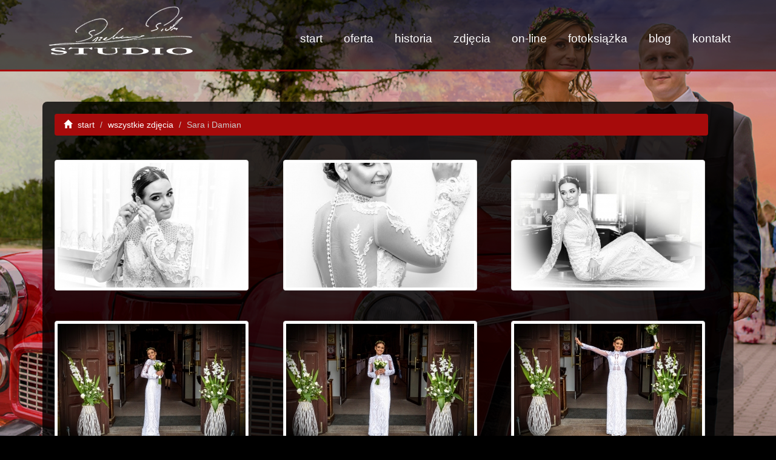

--- FILE ---
content_type: text/html; charset=UTF-8
request_url: https://foto-przekwas.pl/zdjecia/portfolio/album/sara-i-damian/
body_size: 4530
content:
<!doctype html>
<html lang="pl-PL" prefix="og: http://ogp.me/ns#">
	<head>
		<meta charset="UTF-8">
		

		<meta http-equiv="X-UA-Compatible" content="IE=edge,chrome=1">
		<meta name="viewport" content="width=device-width, initial-scale=1.0">
		
		
<!-- This site is optimized with the Yoast SEO plugin v5.8 - https://yoast.com/wordpress/plugins/seo/ -->
<title>zdjęcia - Przekwas foto - fotografia ślubna i okolicznościowa Turek</title>
<link rel="canonical" href="https://foto-przekwas.pl/zdjecia/" />
<meta property="og:locale" content="pl_PL" />
<meta property="og:type" content="article" />
<meta property="og:title" content="zdjęcia - Przekwas foto - fotografia ślubna i okolicznościowa Turek" />
<meta property="og:url" content="https://foto-przekwas.pl/zdjecia/" />
<meta property="og:site_name" content="Przekwas foto - fotografia ślubna i okolicznościowa Turek" />
<meta property="article:publisher" content="https://www.facebook.com/KodakExpressPiotrPrzekwas?fref=ts" />
<script type='application/ld+json'>{"@context":"http:\/\/schema.org","@type":"WebSite","@id":"#website","url":"https:\/\/foto-przekwas.pl\/","name":"Przekwas foto - fotografia \u015blubna i okoliczno\u015bciowa Turek","potentialAction":{"@type":"SearchAction","target":"https:\/\/foto-przekwas.pl\/?s={search_term_string}","query-input":"required name=search_term_string"}}</script>
<!-- / Yoast SEO plugin. -->

<link rel='dns-prefetch' href='//ajax.googleapis.com' />
<link rel='dns-prefetch' href='//s.w.org' />
		<script type="text/javascript">
			window._wpemojiSettings = {"baseUrl":"https:\/\/s.w.org\/images\/core\/emoji\/2.3\/72x72\/","ext":".png","svgUrl":"https:\/\/s.w.org\/images\/core\/emoji\/2.3\/svg\/","svgExt":".svg","source":{"concatemoji":"https:\/\/foto-przekwas.pl\/wp-includes\/js\/wp-emoji-release.min.js?ver=4.8.27"}};
			!function(t,a,e){var r,i,n,o=a.createElement("canvas"),l=o.getContext&&o.getContext("2d");function c(t){var e=a.createElement("script");e.src=t,e.defer=e.type="text/javascript",a.getElementsByTagName("head")[0].appendChild(e)}for(n=Array("flag","emoji4"),e.supports={everything:!0,everythingExceptFlag:!0},i=0;i<n.length;i++)e.supports[n[i]]=function(t){var e,a=String.fromCharCode;if(!l||!l.fillText)return!1;switch(l.clearRect(0,0,o.width,o.height),l.textBaseline="top",l.font="600 32px Arial",t){case"flag":return(l.fillText(a(55356,56826,55356,56819),0,0),e=o.toDataURL(),l.clearRect(0,0,o.width,o.height),l.fillText(a(55356,56826,8203,55356,56819),0,0),e===o.toDataURL())?!1:(l.clearRect(0,0,o.width,o.height),l.fillText(a(55356,57332,56128,56423,56128,56418,56128,56421,56128,56430,56128,56423,56128,56447),0,0),e=o.toDataURL(),l.clearRect(0,0,o.width,o.height),l.fillText(a(55356,57332,8203,56128,56423,8203,56128,56418,8203,56128,56421,8203,56128,56430,8203,56128,56423,8203,56128,56447),0,0),e!==o.toDataURL());case"emoji4":return l.fillText(a(55358,56794,8205,9794,65039),0,0),e=o.toDataURL(),l.clearRect(0,0,o.width,o.height),l.fillText(a(55358,56794,8203,9794,65039),0,0),e!==o.toDataURL()}return!1}(n[i]),e.supports.everything=e.supports.everything&&e.supports[n[i]],"flag"!==n[i]&&(e.supports.everythingExceptFlag=e.supports.everythingExceptFlag&&e.supports[n[i]]);e.supports.everythingExceptFlag=e.supports.everythingExceptFlag&&!e.supports.flag,e.DOMReady=!1,e.readyCallback=function(){e.DOMReady=!0},e.supports.everything||(r=function(){e.readyCallback()},a.addEventListener?(a.addEventListener("DOMContentLoaded",r,!1),t.addEventListener("load",r,!1)):(t.attachEvent("onload",r),a.attachEvent("onreadystatechange",function(){"complete"===a.readyState&&e.readyCallback()})),(r=e.source||{}).concatemoji?c(r.concatemoji):r.wpemoji&&r.twemoji&&(c(r.twemoji),c(r.wpemoji)))}(window,document,window._wpemojiSettings);
		</script>
		<style type="text/css">
img.wp-smiley,
img.emoji {
	display: inline !important;
	border: none !important;
	box-shadow: none !important;
	height: 1em !important;
	width: 1em !important;
	margin: 0 .07em !important;
	vertical-align: -0.1em !important;
	background: none !important;
	padding: 0 !important;
}
</style>
<link rel='stylesheet' id='socialite-css-css'  href='https://foto-przekwas.pl/wp-content/plugins/wpsocialite/lib/wpsocialite.css?ver=4.8.27' media='all' />
<link rel='stylesheet' id='NextGEN-css'  href='https://foto-przekwas.pl/wp-content/plugins/nextcellent-gallery-nextgen-legacy/css/nggallery.css?ver=1.0.0' media='screen' />
<link rel='stylesheet' id='NextCellent-Framework-css'  href='https://foto-przekwas.pl/wp-content/plugins/nextcellent-gallery-nextgen-legacy/css/framework-min.css?ver=1.0.1' media='screen' />
<link rel='stylesheet' id='shutter-css'  href='https://foto-przekwas.pl/wp-content/plugins/nextcellent-gallery-nextgen-legacy/shutter/shutter-reloaded.css?ver=1.3.4' media='screen' />
<link rel='stylesheet' id='bootstrap-css'  href='https://foto-przekwas.pl/wp-content/themes/przekwas/css/bootstrap.min.css?ver=1.0' media='all' />
<link rel='stylesheet' id='component-css'  href='https://foto-przekwas.pl/wp-content/themes/przekwas/css/component.css?ver=1.0' media='all' />
<link rel='stylesheet' id='slicknav-css'  href='https://foto-przekwas.pl/wp-content/themes/przekwas/css/slicknav.css?ver=1.0' media='all' />
<link rel='stylesheet' id='lightGallery-css'  href='https://foto-przekwas.pl/wp-content/themes/przekwas/css/lightGallery.css?ver=1.0' media='all' />
<link rel='stylesheet' id='portfolio-css'  href='https://foto-przekwas.pl/wp-content/themes/przekwas/css/portfolio-zoom.css?ver=1.0' media='all' />
<link rel='stylesheet' id='mainstyle-css'  href='https://foto-przekwas.pl/wp-content/themes/przekwas/css/style.css?ver=1.0' media='all' />
<script type='text/javascript' src='https://ajax.googleapis.com/ajax/libs/jquery/1.9.1/jquery.min.js?ver=1.8.1'></script>
<script type='text/javascript' src='https://foto-przekwas.pl/wp-content/themes/przekwas/js/modernizr.custom.js?ver=1.0.0'></script>
<script type='text/javascript' src='https://foto-przekwas.pl/wp-content/themes/przekwas/js/jquery.unveil.js?ver=1.0.0'></script>
<script type='text/javascript' src='https://foto-przekwas.pl/wp-content/themes/przekwas/js/respond.min.js?ver=1.0.0'></script>
<script type='text/javascript' src='https://foto-przekwas.pl/wp-content/themes/przekwas/js/html5shiv.js?ver=1.0.0'></script>
<script type='text/javascript'>
/* <![CDATA[ */
var shutterSettings = {"msgLoading":"L O A D I N G","msgClose":"Click to Close","imageCount":"1"};
/* ]]> */
</script>
<script type='text/javascript' src='https://foto-przekwas.pl/wp-content/plugins/nextcellent-gallery-nextgen-legacy/shutter/shutter-reloaded.js?ver=1.3.3'></script>
<script type='text/javascript' src='https://foto-przekwas.pl/wp-content/plugins/nextcellent-gallery-nextgen-legacy/js/owl.carousel.min.js?ver=2'></script>
<link rel='https://api.w.org/' href='https://foto-przekwas.pl/wp-json/' />
<link rel="alternate" type="application/json+oembed" href="https://foto-przekwas.pl/wp-json/oembed/1.0/embed?url=https%3A%2F%2Ffoto-przekwas.pl%2Fzdjecia%2F" />
<link rel="alternate" type="text/xml+oembed" href="https://foto-przekwas.pl/wp-json/oembed/1.0/embed?url=https%3A%2F%2Ffoto-przekwas.pl%2Fzdjecia%2F&#038;format=xml" />
<!-- <meta name="NextGEN" version="1.9.35" /> -->
	</head>
	<body class="page-template-default page page-id-43">

	<div id="back-top" style="display: none; opacity: 0;">TOP</div>

	<div class="main">

		<ul id="cbp-bislideshow" class="cbp-bislideshow">

			
			<li><img src="https://foto-przekwas.pl/wp-content/uploads/2019/08/PP-125-pp-2.jpg" class="attachment-full size-full wp-post-image" alt="" srcset="https://foto-przekwas.pl/wp-content/uploads/2019/08/PP-125-pp-2.jpg 1200w, https://foto-przekwas.pl/wp-content/uploads/2019/08/PP-125-pp-2-300x155.jpg 300w, https://foto-przekwas.pl/wp-content/uploads/2019/08/PP-125-pp-2-768x397.jpg 768w, https://foto-przekwas.pl/wp-content/uploads/2019/08/PP-125-pp-2-1024x529.jpg 1024w" sizes="(max-width: 1200px) 100vw, 1200px" /></li><li><img src="https://foto-przekwas.pl/wp-content/uploads/2019/08/PP-120PP-3.jpg" class="attachment-full size-full wp-post-image" alt="" srcset="https://foto-przekwas.pl/wp-content/uploads/2019/08/PP-120PP-3.jpg 1200w, https://foto-przekwas.pl/wp-content/uploads/2019/08/PP-120PP-3-300x158.jpg 300w, https://foto-przekwas.pl/wp-content/uploads/2019/08/PP-120PP-3-768x405.jpg 768w, https://foto-przekwas.pl/wp-content/uploads/2019/08/PP-120PP-3-1024x540.jpg 1024w" sizes="(max-width: 1200px) 100vw, 1200px" /></li><li><img src="https://foto-przekwas.pl/wp-content/uploads/2017/04/IMG_1888-G-1.jpg" class="attachment-full size-full wp-post-image" alt="" srcset="https://foto-przekwas.pl/wp-content/uploads/2017/04/IMG_1888-G-1.jpg 1400w, https://foto-przekwas.pl/wp-content/uploads/2017/04/IMG_1888-G-1-300x219.jpg 300w, https://foto-przekwas.pl/wp-content/uploads/2017/04/IMG_1888-G-1-768x560.jpg 768w, https://foto-przekwas.pl/wp-content/uploads/2017/04/IMG_1888-G-1-1024x746.jpg 1024w" sizes="(max-width: 1400px) 100vw, 1400px" /></li><li><img src="https://foto-przekwas.pl/wp-content/uploads/2016/10/PP-0.jpg" class="attachment-full size-full wp-post-image" alt="Plener Ślubny Darii Piotra i Lilianny Fotografia Ślubna Weselna Plenerowa Okolicznościowa Piotr Przekwas Plener odbył się w Skansenie Łowickim i Nieborowie" srcset="https://foto-przekwas.pl/wp-content/uploads/2016/10/PP-0.jpg 1400w, https://foto-przekwas.pl/wp-content/uploads/2016/10/PP-0-300x170.jpg 300w, https://foto-przekwas.pl/wp-content/uploads/2016/10/PP-0-768x434.jpg 768w, https://foto-przekwas.pl/wp-content/uploads/2016/10/PP-0-1024x579.jpg 1024w" sizes="(max-width: 1400px) 100vw, 1400px" /></li><li><img src="https://foto-przekwas.pl/wp-content/uploads/2015/09/PP-24.jpg" class="attachment-full size-full wp-post-image" alt="" srcset="https://foto-przekwas.pl/wp-content/uploads/2015/09/PP-24.jpg 1400w, https://foto-przekwas.pl/wp-content/uploads/2015/09/PP-24-300x200.jpg 300w, https://foto-przekwas.pl/wp-content/uploads/2015/09/PP-24-1024x682.jpg 1024w" sizes="(max-width: 1400px) 100vw, 1400px" /></li><li><img src="https://foto-przekwas.pl/wp-content/uploads/2015/07/DD.jpg" class="attachment-full size-full wp-post-image" alt="" srcset="https://foto-przekwas.pl/wp-content/uploads/2015/07/DD.jpg 3543w, https://foto-przekwas.pl/wp-content/uploads/2015/07/DD-300x200.jpg 300w, https://foto-przekwas.pl/wp-content/uploads/2015/07/DD-1024x683.jpg 1024w" sizes="(max-width: 3543px) 100vw, 3543px" /></li><li><img src="https://foto-przekwas.pl/wp-content/uploads/2015/07/PP-484.jpg" class="attachment-full size-full wp-post-image" alt="Fotografia ślubna plenerowa Marty i Andrzeja Turek" srcset="https://foto-przekwas.pl/wp-content/uploads/2015/07/PP-484.jpg 2500w, https://foto-przekwas.pl/wp-content/uploads/2015/07/PP-484-300x200.jpg 300w, https://foto-przekwas.pl/wp-content/uploads/2015/07/PP-484-1024x683.jpg 1024w" sizes="(max-width: 2500px) 100vw, 2500px" /></li><li><img src="https://foto-przekwas.pl/wp-content/uploads/2015/07/PP-8.jpg" class="attachment-full size-full wp-post-image" alt="" srcset="https://foto-przekwas.pl/wp-content/uploads/2015/07/PP-8.jpg 2000w, https://foto-przekwas.pl/wp-content/uploads/2015/07/PP-8-300x200.jpg 300w, https://foto-przekwas.pl/wp-content/uploads/2015/07/PP-8-1024x682.jpg 1024w" sizes="(max-width: 2000px) 100vw, 2000px" /></li><li><img src="https://foto-przekwas.pl/wp-content/uploads/2015/07/PP-13.jpg" class="attachment-full size-full wp-post-image" alt="Plener Ślubny Marty i Andrzeja" srcset="https://foto-przekwas.pl/wp-content/uploads/2015/07/PP-13.jpg 2000w, https://foto-przekwas.pl/wp-content/uploads/2015/07/PP-13-300x200.jpg 300w, https://foto-przekwas.pl/wp-content/uploads/2015/07/PP-13-1024x682.jpg 1024w" sizes="(max-width: 2000px) 100vw, 2000px" /></li><li><img src="https://foto-przekwas.pl/wp-content/uploads/2014/10/IMG_5122-kopia2.jpg" class="attachment-full size-full wp-post-image" alt="Fotografia Noworodkowa Dziecięca Turek" srcset="https://foto-przekwas.pl/wp-content/uploads/2014/10/IMG_5122-kopia2.jpg 2500w, https://foto-przekwas.pl/wp-content/uploads/2014/10/IMG_5122-kopia2-300x181.jpg 300w, https://foto-przekwas.pl/wp-content/uploads/2014/10/IMG_5122-kopia2-1024x619.jpg 1024w" sizes="(max-width: 2500px) 100vw, 2500px" /></li>
		</ul>
		
	</div>

	<header>
		
		<div class="container">
			
			<div class="row">
				
				<div class="col-lg-4 col-md-4 col-sm-4">
					
					<a href="https://foto-przekwas.pl"><img src="https://foto-przekwas.pl/wp-content/themes/przekwas/img/logo-przekwas.png" height="100" width="261" alt="fotograf ślubny w Turku" title="Fotograf ślubny Przekwas Turek"></a>

				</div>

				<div class="col-lg-8 col-md-8 col-sm-8 hidden-xs text-right">
					
					<nav>
						<ul id="menu" class="list-inline"><li id="menu-item-28" class="menu-item menu-item-type-custom menu-item-object-custom menu-item-home menu-item-28"><a href="http://foto-przekwas.pl/">start</a></li>
<li id="menu-item-9" class="menu-item menu-item-type-post_type menu-item-object-page menu-item-9"><a href="https://foto-przekwas.pl/oferta/">oferta</a></li>
<li id="menu-item-293" class="menu-item menu-item-type-post_type menu-item-object-page menu-item-293"><a title="historia zakładu fotograficznego" href="https://foto-przekwas.pl/historia-zakladu/">historia</a></li>
<li id="menu-item-53" class="menu-item menu-item-type-post_type menu-item-object-page current-menu-item page_item page-item-43 current_page_item menu-item-53"><a href="https://foto-przekwas.pl/zdjecia/">zdjęcia</a></li>
<li id="menu-item-29" class="menu-item menu-item-type-post_type menu-item-object-page menu-item-29"><a href="https://foto-przekwas.pl/sam-odbierz-swoje-zdjecia/">on-line</a></li>
<li id="menu-item-30" class="menu-item menu-item-type-post_type menu-item-object-page menu-item-30"><a href="https://foto-przekwas.pl/fotoksiazka/">fotoksiążka</a></li>
<li id="menu-item-74" class="menu-item menu-item-type-post_type menu-item-object-page menu-item-74"><a href="https://foto-przekwas.pl/blog/">blog</a></li>
<li id="menu-item-52" class="menu-item menu-item-type-post_type menu-item-object-page menu-item-52"><a href="https://foto-przekwas.pl/kontakt/">kontakt</a></li>
</ul>					</nav>

				</div>

			</div>

		</div>

	</header>


	<section id="middle">
		
		<div class="container">
			
			<div class="row">
				
				<div class="col-lg-12 col-md-12">
					
					<div class="round roundfull clearfix">
						
						
							
	<ol class="breadcrumb">
	  <li><span class="glyphicon glyphicon-home"></span> <a href="https://foto-przekwas.pl">start</a></li>
	  <li><a href="https://foto-przekwas.pl/zdjecia/" title="zdjęcia weselne Turek">wszystkie zdjęcia</a></li>
	  <li class="active">Sara i Damian</li>
	  
	</ol>

<div class="portfolio row">

<ul id="auto-loop" class="gallery">

	
	<!-- Thumbnails -->
	
	<li data-src="https://foto-przekwas.pl/wp-content/gallery/sara-i-damian/pp-1.jpg">

		<div class="col-lg-4 col-md-4 col-sm-6 col-xs-6 portfolio item">

			<figure class="featured-thumbnail thumbnail">
				
				<a href="">
					<img src="https://foto-przekwas.pl/wp-content/gallery/sara-i-damian/thumbs/thumbs_pp-1.jpg" alt="Sara i Damian">
					<span class="zoom-icon"></span>
				</a>


			</figure>

		</div>

	</li>
	
	
		
 	
	<li data-src="https://foto-przekwas.pl/wp-content/gallery/sara-i-damian/pp-2.jpg">

		<div class="col-lg-4 col-md-4 col-sm-6 col-xs-6 portfolio item">

			<figure class="featured-thumbnail thumbnail">
				
				<a href="">
					<img src="https://foto-przekwas.pl/wp-content/gallery/sara-i-damian/thumbs/thumbs_pp-2.jpg" alt="Sara i Damian">
					<span class="zoom-icon"></span>
				</a>


			</figure>

		</div>

	</li>
	
	
		
 	
	<li data-src="https://foto-przekwas.pl/wp-content/gallery/sara-i-damian/pp-3.jpg">

		<div class="col-lg-4 col-md-4 col-sm-6 col-xs-6 portfolio item">

			<figure class="featured-thumbnail thumbnail">
				
				<a href="">
					<img src="https://foto-przekwas.pl/wp-content/gallery/sara-i-damian/thumbs/thumbs_pp-3.jpg" alt="Sara i Damian">
					<span class="zoom-icon"></span>
				</a>


			</figure>

		</div>

	</li>
	
	
		
 	
	<li data-src="https://foto-przekwas.pl/wp-content/gallery/sara-i-damian/pp-4.jpg">

		<div class="col-lg-4 col-md-4 col-sm-6 col-xs-6 portfolio item">

			<figure class="featured-thumbnail thumbnail">
				
				<a href="">
					<img src="https://foto-przekwas.pl/wp-content/gallery/sara-i-damian/thumbs/thumbs_pp-4.jpg" alt="Sara i Damian">
					<span class="zoom-icon"></span>
				</a>


			</figure>

		</div>

	</li>
	
	
		
 	
	<li data-src="https://foto-przekwas.pl/wp-content/gallery/sara-i-damian/pp-5.jpg">

		<div class="col-lg-4 col-md-4 col-sm-6 col-xs-6 portfolio item">

			<figure class="featured-thumbnail thumbnail">
				
				<a href="">
					<img src="https://foto-przekwas.pl/wp-content/gallery/sara-i-damian/thumbs/thumbs_pp-5.jpg" alt="Sara i Damian">
					<span class="zoom-icon"></span>
				</a>


			</figure>

		</div>

	</li>
	
	
		
 	
	<li data-src="https://foto-przekwas.pl/wp-content/gallery/sara-i-damian/pp-6.jpg">

		<div class="col-lg-4 col-md-4 col-sm-6 col-xs-6 portfolio item">

			<figure class="featured-thumbnail thumbnail">
				
				<a href="">
					<img src="https://foto-przekwas.pl/wp-content/gallery/sara-i-damian/thumbs/thumbs_pp-6.jpg" alt="Sara i Damian">
					<span class="zoom-icon"></span>
				</a>


			</figure>

		</div>

	</li>
	
	
		
 	
	<li data-src="https://foto-przekwas.pl/wp-content/gallery/sara-i-damian/pp-7.jpg">

		<div class="col-lg-4 col-md-4 col-sm-6 col-xs-6 portfolio item">

			<figure class="featured-thumbnail thumbnail">
				
				<a href="">
					<img src="https://foto-przekwas.pl/wp-content/gallery/sara-i-damian/thumbs/thumbs_pp-7.jpg" alt="Sara i Damian">
					<span class="zoom-icon"></span>
				</a>


			</figure>

		</div>

	</li>
	
	
		
 	
	<li data-src="https://foto-przekwas.pl/wp-content/gallery/sara-i-damian/pp-8.jpg">

		<div class="col-lg-4 col-md-4 col-sm-6 col-xs-6 portfolio item">

			<figure class="featured-thumbnail thumbnail">
				
				<a href="">
					<img src="https://foto-przekwas.pl/wp-content/gallery/sara-i-damian/thumbs/thumbs_pp-8.jpg" alt="Sara i Damian">
					<span class="zoom-icon"></span>
				</a>


			</figure>

		</div>

	</li>
	
	
		
 	
	<li data-src="https://foto-przekwas.pl/wp-content/gallery/sara-i-damian/pp-10.jpg">

		<div class="col-lg-4 col-md-4 col-sm-6 col-xs-6 portfolio item">

			<figure class="featured-thumbnail thumbnail">
				
				<a href="">
					<img src="https://foto-przekwas.pl/wp-content/gallery/sara-i-damian/thumbs/thumbs_pp-10.jpg" alt="Sara i Damian">
					<span class="zoom-icon"></span>
				</a>


			</figure>

		</div>

	</li>
	
	
		
 	
	<li data-src="https://foto-przekwas.pl/wp-content/gallery/sara-i-damian/pp-11.jpg">

		<div class="col-lg-4 col-md-4 col-sm-6 col-xs-6 portfolio item">

			<figure class="featured-thumbnail thumbnail">
				
				<a href="">
					<img src="https://foto-przekwas.pl/wp-content/gallery/sara-i-damian/thumbs/thumbs_pp-11.jpg" alt="Sara i Damian">
					<span class="zoom-icon"></span>
				</a>


			</figure>

		</div>

	</li>
	
	
		
 	
	<li data-src="https://foto-przekwas.pl/wp-content/gallery/sara-i-damian/pp-12.jpg">

		<div class="col-lg-4 col-md-4 col-sm-6 col-xs-6 portfolio item">

			<figure class="featured-thumbnail thumbnail">
				
				<a href="">
					<img src="https://foto-przekwas.pl/wp-content/gallery/sara-i-damian/thumbs/thumbs_pp-12.jpg" alt="Sara i Damian">
					<span class="zoom-icon"></span>
				</a>


			</figure>

		</div>

	</li>
	
	
		
 	
	<li data-src="https://foto-przekwas.pl/wp-content/gallery/sara-i-damian/pp-13.jpg">

		<div class="col-lg-4 col-md-4 col-sm-6 col-xs-6 portfolio item">

			<figure class="featured-thumbnail thumbnail">
				
				<a href="">
					<img src="https://foto-przekwas.pl/wp-content/gallery/sara-i-damian/thumbs/thumbs_pp-13.jpg" alt="Sara i Damian">
					<span class="zoom-icon"></span>
				</a>


			</figure>

		</div>

	</li>
	
	
		
 	
	<li data-src="https://foto-przekwas.pl/wp-content/gallery/sara-i-damian/pp-16.jpg">

		<div class="col-lg-4 col-md-4 col-sm-6 col-xs-6 portfolio item">

			<figure class="featured-thumbnail thumbnail">
				
				<a href="">
					<img src="https://foto-przekwas.pl/wp-content/gallery/sara-i-damian/thumbs/thumbs_pp-16.jpg" alt="Sara i Damian">
					<span class="zoom-icon"></span>
				</a>


			</figure>

		</div>

	</li>
	
	
		
 	
	<li data-src="https://foto-przekwas.pl/wp-content/gallery/sara-i-damian/pp-18.jpg">

		<div class="col-lg-4 col-md-4 col-sm-6 col-xs-6 portfolio item">

			<figure class="featured-thumbnail thumbnail">
				
				<a href="">
					<img src="https://foto-przekwas.pl/wp-content/gallery/sara-i-damian/thumbs/thumbs_pp-18.jpg" alt="Sara i Damian">
					<span class="zoom-icon"></span>
				</a>


			</figure>

		</div>

	</li>
	
	
		
 	
	<li data-src="https://foto-przekwas.pl/wp-content/gallery/sara-i-damian/pp-22.jpg">

		<div class="col-lg-4 col-md-4 col-sm-6 col-xs-6 portfolio item">

			<figure class="featured-thumbnail thumbnail">
				
				<a href="">
					<img src="https://foto-przekwas.pl/wp-content/gallery/sara-i-damian/thumbs/thumbs_pp-22.jpg" alt="Sara i Damian">
					<span class="zoom-icon"></span>
				</a>


			</figure>

		</div>

	</li>
	
	
		
 	
	<li data-src="https://foto-przekwas.pl/wp-content/gallery/sara-i-damian/pp-23.jpg">

		<div class="col-lg-4 col-md-4 col-sm-6 col-xs-6 portfolio item">

			<figure class="featured-thumbnail thumbnail">
				
				<a href="">
					<img src="https://foto-przekwas.pl/wp-content/gallery/sara-i-damian/thumbs/thumbs_pp-23.jpg" alt="Sara i Damian">
					<span class="zoom-icon"></span>
				</a>


			</figure>

		</div>

	</li>
	
	
		
 	
	<li data-src="https://foto-przekwas.pl/wp-content/gallery/sara-i-damian/pp-26.jpg">

		<div class="col-lg-4 col-md-4 col-sm-6 col-xs-6 portfolio item">

			<figure class="featured-thumbnail thumbnail">
				
				<a href="">
					<img src="https://foto-przekwas.pl/wp-content/gallery/sara-i-damian/thumbs/thumbs_pp-26.jpg" alt="Sara i Damian">
					<span class="zoom-icon"></span>
				</a>


			</figure>

		</div>

	</li>
	
	
		
 	
	<li data-src="https://foto-przekwas.pl/wp-content/gallery/sara-i-damian/pp-28.jpg">

		<div class="col-lg-4 col-md-4 col-sm-6 col-xs-6 portfolio item">

			<figure class="featured-thumbnail thumbnail">
				
				<a href="">
					<img src="https://foto-przekwas.pl/wp-content/gallery/sara-i-damian/thumbs/thumbs_pp-28.jpg" alt="Sara i Damian">
					<span class="zoom-icon"></span>
				</a>


			</figure>

		</div>

	</li>
	
	
		
 	
	<li data-src="https://foto-przekwas.pl/wp-content/gallery/sara-i-damian/pp-29.jpg">

		<div class="col-lg-4 col-md-4 col-sm-6 col-xs-6 portfolio item">

			<figure class="featured-thumbnail thumbnail">
				
				<a href="">
					<img src="https://foto-przekwas.pl/wp-content/gallery/sara-i-damian/thumbs/thumbs_pp-29.jpg" alt="Sara i Damian">
					<span class="zoom-icon"></span>
				</a>


			</figure>

		</div>

	</li>
	
	
		
 	
	<li data-src="https://foto-przekwas.pl/wp-content/gallery/sara-i-damian/pp-30.jpg">

		<div class="col-lg-4 col-md-4 col-sm-6 col-xs-6 portfolio item">

			<figure class="featured-thumbnail thumbnail">
				
				<a href="">
					<img src="https://foto-przekwas.pl/wp-content/gallery/sara-i-damian/thumbs/thumbs_pp-30.jpg" alt="Sara i Damian">
					<span class="zoom-icon"></span>
				</a>


			</figure>

		</div>

	</li>
	
	
		
 	 	
	

 	</ul>

 	<!-- Pagination -->
 	<div class='ngg-navigation'><span class="current">1</span><a class="page-numbers" href="https://foto-przekwas.pl/zdjecia/portfolio/album/sara-i-damian/page-2">2</a><a class="next" id="ngg-next-2" href="https://foto-przekwas.pl/zdjecia/portfolio/album/sara-i-damian/page-2">&#9658;</a></div> 	
</div><!--portfolio-row-->

<div>

	<ul class="wpsocialite social-buttons small"><li><a href="http://www.facebook.com/sharer.php?u=https://foto-przekwas.pl/zdjecia/&amp;locale=pl_PL&amp;t=zdjęcia" class="socialite facebook-like" data-lang="pl_PL" data-href="https://foto-przekwas.pl/zdjecia/" data-send="false" data-layout="button_count" data-width="60" data-show-faces="false" rel="nofollow" target="_blank"><span class="vhidden">Share on Facebook.</span></a></li><li><a href="http://twitter.com/share" class="socialite twitter-share" data-text="zdjęcia" data-url="https://foto-przekwas.pl/zdjecia/" data-count="horizontal" data-lang="pl_PL" data-via="" rel="nofollow" target="_blank"><span class="vhidden">Share on Twitter.</span></a></li><li><a href="https://plus.google.com/share?url=https://foto-przekwas.pl/zdjecia/" class="socialite googleplus-one" data-size="medium" data-href="https://foto-przekwas.pl/zdjecia/" rel="nofollow" target="_blank"><span class="vhidden">Share on Google+</span></a></li></ul>
</div>





							
							
					</div>

				</div><!--col-12-->

			</div>

		</div>

	</section>	



		<footer>

		  <div class="container">
		   
		   <div class="row">
		   	
		   		<div class="col-lg-4 col-md-4 col-sm-4 col-xs-6">
		   			
		   			<a href="http://www.foto-przekwas.pl" title="fotografia ślubna Turek">© 2026 przekwas-foto.pl</a>

		   		</div>

		   		<div id="social" class="hidden-xs col-lg-4 col-md-4 col-sm-4 col-xs-6 text-center">

		   			<a href="https://www.youtube.com/watch?v=wruYXTAqtSk"><img src="https://foto-przekwas.pl/wp-content/themes/przekwas/img/icn-youtube.png" height="32" width="32" alt="przekwas foto na youtube"></a>

		   			<a href="https://www.facebook.com/KodakExpressPiotrPrzekwas?fref=ts"><img src="https://foto-przekwas.pl/wp-content/themes/przekwas/img/icn-facebook.png" height="32" width="32" alt="profil facebook foto przekwas"></a>

		   			<a href="https://plus.google.com/100296076120367875891/about?hl=pl"><img src="https://foto-przekwas.pl/wp-content/themes/przekwas/img/icn-google-plus.png" height="32" width="32" alt="profil na google plus"></a>

		   		</div>

		   		<div class="col-lg-4 col-md-4 col-sm-4 col-xs-6 text-right">
		   			
		   			<a href="https://foto-przekwas.pl/polityka-cookies">polityka cookies</a> | 
		   			realizacja<a href="http://web-studio.pl"> web-studio.pl</a>

		   		</div>

		   </div>

		  </div>
		
	</footer>

	<script>
	  (function(i,s,o,g,r,a,m){i['GoogleAnalyticsObject']=r;i[r]=i[r]||function(){
	  (i[r].q=i[r].q||[]).push(arguments)},i[r].l=1*new Date();a=s.createElement(o),
	  m=s.getElementsByTagName(o)[0];a.async=1;a.src=g;m.parentNode.insertBefore(a,m)
	  })(window,document,'script','//www.google-analytics.com/analytics.js','ga');

	  ga('create', 'UA-75459-28', 'auto');
	  ga('send', 'pageview');

	</script>

	<script type='text/javascript' src='https://foto-przekwas.pl/wp-content/plugins/wpsocialite/Socialite/socialite.min.js?ver=2.0'></script>
<script type='text/javascript' src='https://foto-przekwas.pl/wp-content/plugins/wpsocialite/wpsocialite.js?ver=1.0'></script>
<script type='text/javascript' src='https://foto-przekwas.pl/wp-content/themes/przekwas/js/bootstrap.min.js?ver=1.0.0'></script>
<script type='text/javascript' src='https://foto-przekwas.pl/wp-content/themes/przekwas/js/jquery.slicknav.min.js?ver=1.0.0'></script>
<script type='text/javascript' src='https://foto-przekwas.pl/wp-content/themes/przekwas/js/cbpBGSlideshow.min.js?ver=1.0.0'></script>
<script type='text/javascript' src='https://foto-przekwas.pl/wp-content/themes/przekwas/js/jquery.imagesloaded.min.js?ver=1.0.0'></script>
<script type='text/javascript' src='https://foto-przekwas.pl/wp-content/themes/przekwas/js/lightGallery.min.js?ver=1.0.0'></script>
<script type='text/javascript' src='https://foto-przekwas.pl/wp-content/themes/przekwas/js/scripts.js?ver=1.0.0'></script>
<script type='text/javascript' src='https://foto-przekwas.pl/wp-includes/js/wp-embed.min.js?ver=4.8.27'></script>
<script type="text/javascript">Socialite.setup({facebook:{lang:'pl_PL',appId:null},twitter:{lang:'en'},googleplus:{lang:'pl'},vkontakte:{apiId:''}});</script>
</body>
</html>

--- FILE ---
content_type: text/css
request_url: https://foto-przekwas.pl/wp-content/themes/przekwas/css/style.css?ver=1.0
body_size: 1206
content:
@import url(http://fonts.googleapis.com/css?family=Open+Sans:400,300,600&subset=latin,latin-ext);@import url(http://fonts.googleapis.com/css?family=Ubuntu:300,400&subset=latin,latin-ext);.f1{font-family:'Open Sans',sans-serif}.f2{font-family:'Ubuntu',sans-serif}.breadcrumb{background-color:#a60b0b;width:98%;color:#fff !important}.breadcrumb span{margin-right:5px;color:#fff !important}.container{max-width:1200px}.btn-primary{background-color:#a60b0b;border:1px solid #000000}.btn-primary:hover,.btn-primary:active{background-color:#081724;border:1px solid #a60b0b}a,button{outline:none;text-decoration:none;transition:color .5s ease,background .5s ease}.upper{text-transform:uppercase}.round{border-radius:8px;background-color:rgba(0,0,0,0.8);padding:20px}.roundfull{min-height:600px}.roundSt{border-radius:8px;background-color:rgba(255,255,255,0.1)}body{background-color:#000000}iframe{border:none}.fluid-wrapper{position:relative;padding-bottom:56.25%;height:0}.fluid-wrapper iframe{position:absolute;top:0;left:0;width:100%;height:100%;border:none}.home .tekst{text-indent:-999999px}header{background-color:rgba(0,0,0,0.6);min-height:90px;padding-bottom:15px;border-bottom:3px solid #a60b0b}header nav{padding-top:50px}header nav ul li a:link,header nav ul li a:visited{color:#fff;font-size:19px;font-family:'Ubuntu',sans-serif;font-weight:300;margin-left:21px}header nav ul li a:hover,header nav ul li a:active{text-decoration:none;color:#ccc}#middle{margin:50px 0}#middle .blogPortfolio img{margin:0 auto;margin-bottom:20px}#middle li{color:#ccc}#middle a:link,#middle a:visited{color:#fff}#middle a:hover,#middle a:active{color:#ccc;text-decoration:none}#middle h2{color:#fff;font-family:'Open Sans',sans-serif;font-weight:300;text-transform:uppercase;margin-top:0;margin-bottom:15px}#middle p{color:#ccc;font-family:'Open Sans',sans-serif;font-size:14px;line-height:23px;margin-bottom:15px}#middle [class*='col']{margin-bottom:20px}#middle label{color:#ccc;font-weight:300;font-family:'Open Sans',sans-serif}#middle .offer{margin-top:20px}#middle .offer .brick{padding:20px}#middle .offer .brick img{margin-bottom:20px;opacity:1}#middle .offer .brick ul{padding:0;padding-left:19px}#middle .offer .brick ul li{color:#fff;font-size:12px;font-family:'Open Sans',sans-serif}#middle .offer .brick h3{text-align:center;margin-top:0;font-family:'Ubuntu',sans-serif;margin:0 0 15px 0;color:#fff}#middle .portfolio{margin-top:15px}#middle .portfolio figcaption{text-align:center;padding:10px 0;font-family:'Ubuntu',sans-serif;font-size:18px;height:57px}#middle .portfolio ul{margin:0;padding:0}#middle .portfolio ul li{margin:0;padding:0;list-style:none}#middle .online{text-align:center}#middle .online span{float:left;font-size:50px;padding:15px;color:#a60b0b;font-weight:600}#middle .online .online-step{background-color:#fff;padding:10px;min-height:100px;color:#081724;border-radius:8px;background-color:rgba(0,0,0,0.8);padding:20px}#middle .online .online-step p{font-size:18px;padding-top:15px}#middle #offer{margin-top:50px}#middle #offer article{margin-bottom:40px;padding:20px;height:490px}#middle #offer article figure{position:relative;border:1px solid #595959}#middle #offer article figure figcaption{position:absolute;background-color:rgba(166,11,11,0.9);right:0;bottom:0;font-size:20px;color:#fff;font-weight:300;font-family:'Open Sans',sans-serif;padding:7px 19px}#middle #offer article p{text-align:justify}#middle aside .round{margin-bottom:20px}#middle #blog article{padding:10px 0 25px 0;border-bottom:1px solid #a60b0b}#middle #blog article h5{font-family:'Ubuntu',sans-serif;text-transform:uppercase;font-size:17px;margin-bottom:15px}#middle #blog article h5 span{color:#a60b0b}#middle #blog article .news-content{color:#ccc;text-align:justify;font-family:'Open Sans',sans-serif;margin-bottom:20px}#middle #blog article .news-desc{color:#ccc;margin-top:20px}#middle #blog article .news-desc span{color:#fff;font-size:12px}#middle #blog article:last-child{border-bottom:none}#middle #blog-entry .news-entry-date{color:#ccc;font-size:11px}#middle #blog-entry .news-content{color:#ccc;font-family:'Open Sans',sans-serif}#middle #blog-entry article{margin-top:10px}footer#front{padding:0}footer{background-color:rgba(0,0,0,0.6) !important;padding:10px 0;color:#ccc;font-size:12px;font-family:'Ubuntu',sans-serif}footer p{line-height:7px}footer nav{background-color:rgba(0,0,0,0.6) !important;padding:10px 0;color:#ccc;font-size:12px;font-family:'Ubuntu',sans-serif}footer #social img{width:7%;height:7%;margin-left:7px}footer a:link,footer a:visited{color:#ccc}footer a:hover,footer a:active{color:#fff;text-decoration:none}#back-top{position:fixed;left:51%;margin-left:600px;bottom:90px;z-index:1000;display:none;color:#fff;cursor:pointer;transition:all .6s ease;font:12px/33px 'Open Sans',Arial,sans-serif;width:33px;height:33px;background:#a60b0b;text-align:center}#back-top:hover{color:#fff;background:#000;transition:all .6s ease}@media screen and (max-width:1200px){nav ul li a:link,nav ul li a:visited{font-size:19px !important;margin-left:5px !important}.online .online-step p{font-size:15px !important}}@media screen and (max-width:992px){nav ul li a:link,nav ul li a:visited{color:#fff;font-size:13px !important;font-family:'Ubuntu',sans-serif;font-weight:300;margin-left:4px !important}}.slicknav_menu{display:none}@media screen and (max-width:768px){.js #menu{display:none}.js .slicknav_menu{display:block}#cbp-bicontrols{display:none}.brick{text-align:center}.brick ul{list-style:none}.portfolio figcaption{font-size:12px !important}}

--- FILE ---
content_type: application/javascript
request_url: https://foto-przekwas.pl/wp-content/themes/przekwas/js/scripts.js?ver=1.0.0
body_size: 190
content:
// Run full screen slider

	$(function() {
				cbpBGSlideshow.init();
			});

// Menu

 	$(function(){
			$('#menu').slicknav();
		});

 // Scroll to Top

	$(document).ready(function(){	
		$(window).scroll(function () {
			if ($(this).scrollTop() > 20) {
				$('#back-top').stop(true).css({"display":"block"}).animate({"opacity": 1}, 400);
			} else {
				$('#back-top').stop(true).animate({"opacity": 0}, 400, function(){$(this).css({"display":"none"})});
			}
		});
		$('#back-top').click(function () {
			$('body, html').stop(true).animate({scrollTop: 0}, 600);
			return false;
		});
	});



	$(document).ready(function() {
				$("#auto-loop").lightGallery({
					loop:false,
					auto:false,
					pause:3000,
					lang: {allPhotos: 'wszystkie zdjęcia'}
				});
			});

	//lazy loading


	 $(document).ready(function() {
		  $("img.lazy2").unveil();
		});
	

--- FILE ---
content_type: text/plain
request_url: https://www.google-analytics.com/j/collect?v=1&_v=j102&a=1858023403&t=pageview&_s=1&dl=https%3A%2F%2Ffoto-przekwas.pl%2Fzdjecia%2Fportfolio%2Falbum%2Fsara-i-damian%2F&ul=en-us%40posix&dt=zdj%C4%99cia%20-%20Przekwas%20foto%20-%20fotografia%20%C5%9Blubna%20i%20okoliczno%C5%9Bciowa%20Turek&sr=1280x720&vp=1280x720&_u=IEBAAEABAAAAACAAI~&jid=2021168810&gjid=794768243&cid=1408369635.1769228597&tid=UA-75459-28&_gid=1262866584.1769228597&_r=1&_slc=1&z=1917459964
body_size: -450
content:
2,cG-L1NGT7Z8XT